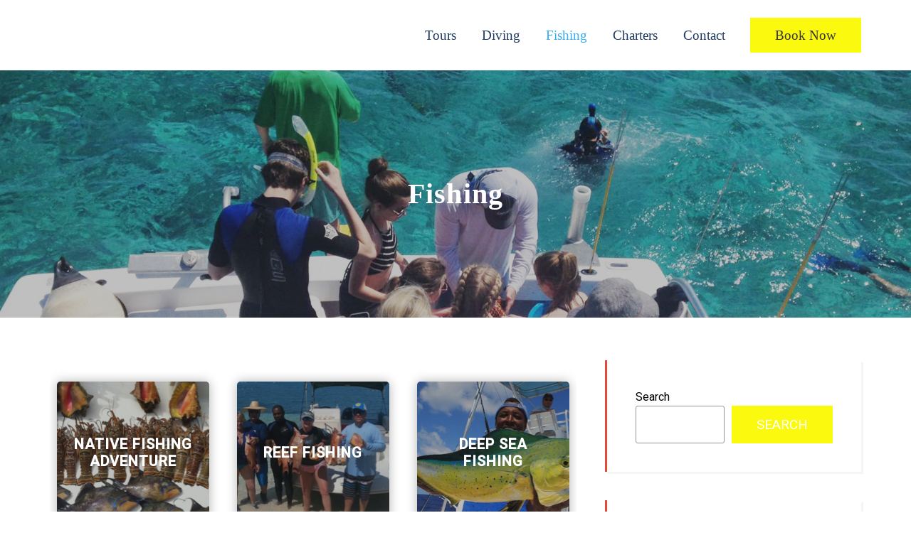

--- FILE ---
content_type: text/css
request_url: https://westendwatersports.com/wp-content/themes/westendwatersports/custom.css?ver=6.8.3
body_size: 1728
content:
/**GLOBAL **/
body {
    color: #000;
    font-family: 'Roboto', sans- serif;
    font-size: 18px;
    font-weight: 400;
    line-height: 1.525;
}
.text-center {
	text-align: center;
}

.logged-in .site-header {
	margin-top: 32px;
}

p:last-child {
	margin-bottom: 0;
}

/**BUTTONS**/
.btn {
    padding: 15px 35px;
    line-height: 1;
    display: inline-block;
    font-size: 19px;
    font-family: 'Lemonada', cursive;
}

.btn-main {
	background: #fbf90e;
	color: #333 !important;	
}

.btn-main:hover {
	color: #fff !important;
	background: #36abee;
}


.highlight a {
    padding: 15px 35px !important;
    line-height: 1;
    display: inline-block;
    font-style: initial;
    font-size: 19px;
    background: #fbf90e;
    color: #333 !important;
    margin-left: 15px;
}
.highlight a:hover {
	color: #fff !important;
	background: #36abee;	
}

/**HEADER**/


.header-image .site-title > a {
    float: left;
    min-height: 67px;
    margin-top: 3px;
    display: block;
    height: 90px;
	background: url('images/logo@2x.png') center no-repeat !important;
    background-size: contain !important;
    width: 90px;
}

.site-header .genesis-nav-menu a {
    color: #1e3961;
    padding: 40px 16px;
    font-family: 'Lemonada', cursive;
    text-transform: capitalize;
    font-size: 19px;
    font-weight: 400;
}

/**FOOTER**/

.footer-widgets .widget-title {
    margin-bottom: 40px;
    color: #37aef2;
    font-size: 21px;
	font-family: 'Lemonada', cursive;
    font-style: italic;
    text-transform: capitalize;
}

.footer-widgets-1, 
.footer-widgets-2, 
.footer-widgets-3 {
	width: 33%;
	float: left;
	margin: 0;
	padding-right: 70px;
}


.footer-widgets p {
	margin-bottom: 40px;
}

.site-footer {
    background-color: #1b375f !important;
    font-size: 13px;
    padding: 15px 0 40px;
    color: #efeeee !important;
    font-weight: 400;
}



/**FRONT PAGE**/
#banner {
    padding: 50px 0;
    margin-bottom: 95px;
	background: url('images/banner-home.jpg') center bottom no-repeat;
	background-size: cover;
}
#banner .banner-heading {
    width: 55%;
    float: right;
    color: #fff;
    padding: 90px 0;
    margin-bottom: 20px;
    margin-top: 40px;
    font-family: 'Rock Salt', cursive;
}

#banner .banner-heading h2 {
	font-family: 'Lemonada', cursive;
	font-size: 30px;
    text-shadow: 3px 2px #848484;
}
#banner .banner-heading h1 {
    font-size: 46px;
    text-shadow: 3px 2px #848484;
    margin-bottom: 38px;
}


#home-featured {
    background: #fcfcfc;
    padding: 30px 0;
    margin-bottom: 85px;
}
#home-featured .featured-img {
	min-height: 300px;
	margin-top: 20px;
}
#home-featured #tour {
	background:url('images/home-featured-tours.jpg')center center no-repeat;
	background-size: cover;
}
#home-featured #fishing {
	background:url('images/home-featured-fishing.jpg')center center no-repeat;
	background-size: cover;	
}
#home-featured #diving {
	background:url('images/home-featured-diving.jpg')center center no-repeat;
	background-size: cover;	
}
#home-featured #charter {
	background:url('images/home-featured-charters.jpg')center center no-repeat;
	background-size: cover;	
}
#home-featured .inner-shadow {
	box-shadow: 2px 2px 4px 0px #a5a3a3;
	border-bottom-right-radius: 160px;
}
#home-featured .featured-content {
	padding: 40px;
	margin-bottom: 20px;
}
#home-featured .featured-content p.btn-wrap {
	margin-left: -40px;
}
#home-featured .featured-content h3 {
	font-size: 26px;
	color: #36abee;
    font-family: 'Rock Salt', cursive;
	margin-bottom: 25px;
}


#home-contents .widget {
	margin-bottom: 0;
}
#home-contents .widget-title {
font-size: 32px;
    text-align: center;
    margin-bottom: 36px;
    color: #36abee;
    font-family: 'Rock Salt', cursive;
}
#home-contents .intro {
    max-width: 768px;
    margin: 10px auto 95px;
    text-align: center;
}
#home-contents .home-section-bg {
	min-height: 600px;
}
#home-contents #home-location{
	background: url('images/home-location-bg.jpg') center center no-repeat;
	background-size: cover;
}
#home-contents #home-tour{
	background: url('images/home-tour-bg.jpg') center center no-repeat;
	background-size: cover;
	text-align: center;
	margin-bottom: 85px;
    padding: 275px 0;
    min-height: 600px;
}

/**SUBPAGES**/

#page-banner {
    padding: 150px 20px;
    color: #fff;
    background-position: center;
    background-size: cover;
    background-repeat: no-repeat;
	text-align: center;
}
#page-banner h1 {
	font-size: 40px;
	margin: 0;
	font-weight: bold;
    letter-spacing: 0.03em;
	font-family: 'Lemonada', cursive;
}





/**MOBILE MENU **/
#mobile-logo {
    text-align: center;
    margin: 0 0 25px;
}
#mobile-logo img{
	width: 150px;
}
#mobile-icons a {
	width: 28px;
    height: 28px;
    display: inline-block;
    line-height: 28px;
    margin: 0 4px;
    font-size: 15px;
    color: #fff;
    background: #1b375f;
}
#mobile-footer {
    font-size: 11px;
    line-height: 1.7;
}
.taptap-by-bonfire ul li.highlight a {
	margin-top: 20px;
	color: #fff !important;
    background: #1b375f;
}

.taptap-by-bonfire ul li a {
	text-transform: uppercase;
}

/** CONTACT PAGE **/

#contact-details-form {
	margin: 40px 0;
}

#contact-details-form h3 {
    font-size: 24px;
    font-weight: 500;
    margin-bottom: 30px;
}
#contact-details p i {
	margin-right: 13px;
	color: #37aef2;
}
#contact-form .one-third, #contact-form .inner-wrap {
	margin-bottom: 20px;
}
span.wpcf7-not-valid-tip {
	font-size: 12px;
    font-style: italic;
}
div.wpcf7-response-output {
	margin: 0;
}

/**COOKIES**/
.cookie-notice-container {
	bottom: 16px;
    left: 24px;
    width: 384px;
    border: 1px solid #dadada;
    -webkit-box-shadow: 0 0 8px rgba(0, 0, 0, 0.1);
    box-shadow: 0 0 8px rgba(0,0,0,0.1);
    text-align: left;
    padding: 16px;
    position: fixed;
    overflow: auto;
    background: #fff;
}
#cn-notice-text {
    float: left;
    max-width: 270px;
    line-height: 1.5;
    font-size: 12px;
    color: #000;	
}
#cn-notice-text a{
	color: #0065b3;
}

#cn-accept-cookie {
    margin: 9px 15px;
    color: #000;
    padding: 6px 17px !important;
    border: 0;
    font-size: 13px;
    font-weight: bold;
    border-radius: 13px;
    background: #fbf90e;
    color: #333;
    border-radius: 0;
}
#cn-accept-cookie:hover {
	color: #fff;
	background: #36abee;
}

/** SUBPAGES -TOURS **/

.boxed-section {
	text-align: center;
	overflow: auto;
}

.boxed-section .inner {
    overflow: auto;
    border-radius: 5px;
    margin: 20px 10px;
	-webkit-box-shadow: 0px 0px 15px 0px rgba(0,0,0,0.3);
	box-shadow: 0px 0px 15px 0px rgba(0,0,0,0.3);
}

.boxed-section .inner .featured-img {
	min-height: 200px;
	background-repeat: no-repeat;
	background-position: center;
	background-size: cover;
	position: relative;
}
.boxed-section .inner .sub-content {
	padding: 30px;
}
.boxed-section .inner .sub-content a.link {
    display: inline-block;
    margin: 20px 0 0;
    text-transform: uppercase;
    text-decoration: underline;
	font-size: 14px;
}

.boxed-section .inner #tiger-beach-scuba {
    background-image: linear-gradient( rgba(51, 51, 51, 0.3), rgba(51, 51, 51, .3) ), url('/wp-content/uploads/tiger-beach-banner4.jpg');
}
.boxed-section .inner #tiger-beach-cage {
    background-image: linear-gradient( rgba(51, 51, 51, 0.3), rgba(51, 51, 51, .3) ), url('/wp-content/uploads/tiger-beach-banner2.jpg');
}


.boxed-section .inner #jetski {
    background-image: linear-gradient( rgba(51, 51, 51, 0.3), rgba(51, 51, 51, .3) ), url('images/jetski-banner.jpg');
}
.boxed-section .inner #lobster-diving {
    background-image: linear-gradient( rgba(51, 51, 51, 0.3), rgba(51, 51, 51, .3) ), url('images/lobster-dive-banner.jpg');
}
.boxed-section .inner #lobster {
    background-image: linear-gradient( rgba(51, 51, 51, 0.3), rgba(51, 51, 51, .3) ), url(/wp-content/uploads/lobster-bg.jpg);
}
.boxed-section .inner #sunset-cruises {
    background-image: linear-gradient( rgba(51, 51, 51, 0.3), rgba(51, 51, 51, .3) ), url('images/sunset-cruise-bg.jpg');
}
.boxed-section .inner #private-island {
    background-image: linear-gradient( rgba(51, 51, 51, 0.3), rgba(51, 51, 51, .3) ), url('images/private-island-picnic-bg.jpg');
}
.boxed-section .inner #stingray-encounter {
    background-image: linear-gradient( rgba(51, 51, 51, 0.3), rgba(51, 51, 51, .3) ), url('images/stingray-encounter-bg.jpg');
}
.boxed-section .inner #snorkel-excursions {
    background-image: linear-gradient( rgba(51, 51, 51, 0.3), rgba(51, 51, 51, .3) ), url('images/snorkel-excursions-bg.jpg');
}
.boxed-section .inner #scuba-excursions {
    background-image: linear-gradient( rgba(51, 51, 51, 0.3), rgba(51, 51, 51, .3) ), url('images/scuba-excursions-bg.jpg');
}
.boxed-section .inner #tiger-beach-excursion{
    background-image: linear-gradient( rgba(51, 51, 51, 0.3), rgba(51, 51, 51, .3) ), url('images/tiger-beach-excursions-bg.jpg');
}
.boxed-section .inner #reef-fishing {
    background-image: linear-gradient( rgba(51, 51, 51, 0.3), rgba(51, 51, 51, .3) ), url('images/reef-fishing-bg.jpg');
}
.boxed-section .inner #deep-fishing {
    background-image: linear-gradient( rgba(51, 51, 51, 0.3), rgba(51, 51, 51, .3) ), url('images/deep-fishing-bg.jpg');
}
.boxed-section .inner #native-fishing{
    background-image: linear-gradient( rgba(51, 51, 51, 0.3), rgba(51, 51, 51, .3) ), url('images/native-fishing-bg.jpg');
}
.boxed-section .inner #private-charters {
    background-image: linear-gradient( rgba(51, 51, 51, 0.3), rgba(51, 51, 51, .3) ), url('images/private-charters-bg.jpg');
}
.boxed-section .inner #sunset-cruises-charters {
    background-image: linear-gradient( rgba(51, 51, 51, 0.3), rgba(51, 51, 51, .3) ), url('images/sunset-cruise-charters-bg.jpg');
}
.boxed-section .inner #boat-charters{
    background-image: linear-gradient( rgba(51, 51, 51, 0.3), rgba(51, 51, 51, .3) ), url('images/boat-charters-bg.jpg');
}


.boxed-section .center-title {
    position: absolute;
    top: 50%;
    left: 50%;
    transform: translate(-50%, -50%);
    width: 100%;
    padding: 0 20px;
}
.boxed-section .center-title h3 {
	font-weight: bold;
	color: #fff;
	font-size: 20px;
	text-transform: uppercase;
	letter-spacing: 1px;
	margin: 0;
}

main.content .intro {
    text-align: center;
    overflow: auto;
    margin: 0 Auto 60px;
    max-width: 864px;
    padding: 0 20px;
}

main.content .intro h2{
    font-size: 28px;
    text-align: center;
    margin-bottom: 36px;
    color: #36abee;
    font-family: 'Rock Salt', cursive;
    line-height: 1.7;
} 

main.content .inner-wrap {
	max-width: 800px;
	margin: 0 auto;
}


--- FILE ---
content_type: text/css
request_url: https://westendwatersports.com/wp-content/themes/westendwatersports/mobile.css?ver=6.8.3
body_size: 67
content:
@media (max-width: 9999px) and (min-width: 1024px) {
	.taptap-menu-button-wrapper, .taptap-logo-wrapper, 
	.taptap-header, .taptap-background-color, 
	.taptap-background-image, 
	.taptap-background-overlay,
	.taptap-main-wrapper, 
	.taptap-search-wrapper,
	.taptap-search-button-wrapper {
		display: none;
	}
}

@media only screen and (max-width: 1160px) {

}

@media only screen and (max-width: 1024px) {
	#banner .banner-heading {
		padding: 10px 0px 40px;
		width: 100%;
		text-align: center;
		margin-top: 10px;
	}
	#banner .banner-heading h1 {
		font-size: 40px;
	}
	#banner .banner-heading h2 { 
		font-size: 22px;
	}
	#home-contents #home-tour {
		padding: 175px 0;
		min-height: 400px;
	}
	#home-contents #home-location {
		min-height: 400px;
	}
	#home-contents #home-featured {
		padding: 20px 0;
	}
}

@media only screen and (max-width: 992px) {

}

@media only screen and (max-width: 864px) {

}

@media only screen and (max-width: 768px) {
	#banner .banner-heading {
		padding-bottom: 20px;
	}
	#banner .one-third {
		width: 33%;
		padding: 0 15px;
	}
	#home-contents .intro,
	#home-contents  h4.widget-title {
		padding: 0 20px;
	}
	#banner {
		margin-bottom: 60px;
		padding-bottom: 20px;
		background: url(images/banner-home-mo.jpg) center bottom no-repeat;
		background-size: cover;
	}
	#home-contents .intro {
		margin-bottom: 60px;
		font-size: 15px;
	}
	#home-contents  h4.widget-title {
		font-size: 25px;
	}
	#home-featured {
		margin-bottom: 60px;
	}
	#home-featured .featured-img {
		min-height: 250px;
	}
	#home-featured .featured-content {
		font-size: 15px;
	}
	#home-featured .featured-content h3{
		font-size: 22px;
	}
	#home-contents #home-tour {
		padding: 145px 0;
		min-height: 340px;
		margin-bottom: 60px;
	}
	#home-contents #home-location {
		min-height: 340px;
	}
	.footer-widgets-1, .footer-widgets-2, .footer-widgets-3 {
		width: 100%;
		margin-bottom: 60px;
		padding: 0 20px;
	}
	.footer-widgets {
		padding: 80px 0 0px;
	}
	#page-banner {
		padding: 100px 20px;
	}
}

@media only screen and (max-width: 684px) {

}

@media only screen and (max-width: 568px) {

}

@media only screen and (max-width: 480px) {

}

@media only screen and (max-width: 420px) {

}

@media only screen and (max-width: 360px) {

}

@media only screen and (max-width: 320px) {

}

--- FILE ---
content_type: application/javascript
request_url: https://westendwatersports.com/wp-content/plugins/taptap-by-bonfire/taptap-accordion.js?ver=1
body_size: -114
content:
jQuery(document).ready(function ($) {
'use strict';
	/* add sub-menu arrow */
	$('.taptap-by-bonfire ul li ul').before($('<span class="taptap-sub-arrow"><span class="taptap-sub-arrow-inner"></span></span>'));

	/* accordion */
	$(".taptap-by-bonfire .menu > li > span, .taptap-by-bonfire .sub-menu > li > span").on('click touchend', function(e) {
	e.preventDefault();
		if (false == $(this).next().is(':visible')) {
			$(this).parent().siblings().find(".sub-menu").slideUp(300);
			$(this).siblings().find(".sub-menu").slideUp(300);
			$(this).parent().siblings().find("span").removeClass("taptap-submenu-active");
            $(this).siblings().find("span").removeClass("taptap-submenu-active");
		}
		$(this).next().slideToggle(300);
		$(this).toggleClass("taptap-submenu-active");
	})
	
	/* sub-menu arrow animation */
	$(".taptap-by-bonfire .menu > li > span").on('click touchend', function(e) {
	e.preventDefault();
		if($(".taptap-by-bonfire .sub-menu > li > span").hasClass('taptap-submenu-active'))
			{
				$(".taptap-by-bonfire .sub-menu > li > span").removeClass("taptap-submenu-active");
			}
	})
	
});